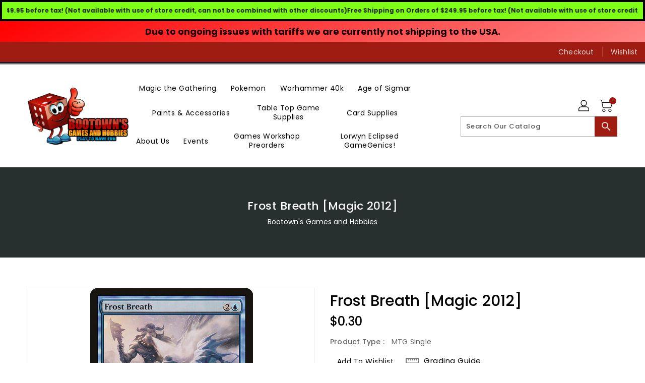

--- FILE ---
content_type: text/javascript
request_url: https://bootownsgamesandhobbies.com/cdn/shop/t/4/assets/shop.js?v=177984119919070523471705536208
body_size: 2463
content:
let qvthumbnails;const cookieName="wishlistList";$(document).ready(()=>{$("#siteloader").fadeOut(),$("#spin-wrapper").fadeOut(),function($2){let stickyTopDistance=null,stickyTopMargin=null,isMobile=null,isSticky=null;function mediaSize(){window.matchMedia("(min-width: 992px)").matches?(isMobile=!1,stickyTopDistance=$2(".nav-header").outerHeight(!0),stickyTopMargin=$2("#header .site-header-inner").outerHeight(!0)):(isMobile=!0,stickyTopDistance=$2(".nav-header").outerHeight(!0)+$2(".header-top.site-header-inner > .page-width").outerHeight(!0),stickyTopMargin=$2(".site-header-mobile").outerHeight(!0))}$2(window).on("scroll",()=>{$2(window).scrollTop()>stickyTopDistance?isSticky||(isMobile?$2(".site-header-mobile").addClass("fixed-header"):$2(".header-top").addClass("fixed-header"),$2("#header .nav-header").css("margin-bottom",stickyTopMargin),isSticky=!0):isSticky&&($2(".site-header-mobile").removeClass("fixed-header"),$2(".header-top").removeClass("fixed-header"),$2("#header .nav-header").css("margin-bottom",""),isSticky=!1)}),mediaSize(),window.addEventListener("resize",mediaSize,!1)}(jQuery),$("#SortTags").on("click","a",function(e){if($(this).hasClass("selected")){const tagName=$(this).data("tagname");var url=window.location.href;const tagStart=url.indexOf(tagName),tagEnd=tagStart+tagName.length;if(e.preventDefault(),url.charAt(tagStart-1)=="/"){var url=url.replace(tagName,"");url=url.replace("+",""),window.location=url}else if(url.charAt(tagEnd+1)==""){var url=url.replace(tagName,"");url=url.substring(0,url.length-1),window.location=url}else{const url1=url.substring(0,tagStart),url2=url.substring(tagEnd+1);var url=url1+url2;window.location=url}}}),$("#product-thumbnails-carousel").owlCarousel({nav:!0,navText:["<i class='material-icons'></i>","<i class='material-icons'></i>"],dots:!1,loop:!1,margin:15,rewind:!0,responsive:{0:{items:3},544:{items:4},768:{items:3},992:{items:3},1200:{items:4}}}),qvthumbnails=$("#qv-thumbnails").owlCarousel({nav:!0,loop:!1,navText:["<i class='material-icons'></i>","<i class='material-icons'></i>"],responsive:{0:{items:3},544:{items:5},768:{items:4},992:{items:4},1200:{items:5}}}),$("input.update-cart").on("input",e=>{setTimeout(()=>{$(".update-qty").trigger("click")},800)}),$(window).scroll(function(){$(this).scrollTop()>500?$("#slidetop").fadeIn(500):$("#slidetop").fadeOut(500)}),$("#slidetop").click(e=>{e.preventDefault(),$("html, body").animate({scrollTop:0},800)}),$(document).on("click",".collectiongrid-layout",function(){var id=$(this).data("id");setTheCookie("collectiongrid-layout",id,14),setGridLayout()}),setGridLayout(),$(document).on("click",".product-form__item--quantity .button",function(){const n=$(".product-form__item--quantity .quantity").val();if($(this).text()=="+")var r=parseInt(n)+1;else{if(n==1)return;var r=parseInt(n)-1}$("input.quantity").val(r),$(".update-qty").trigger("click")}),$(document).on("click",".cart-qty-btns .button",function(){const n=$(this).siblings(".quantity").val();if($(this).text()=="+")var r=parseInt(n)+1;else{if(n==1)return;var r=parseInt(n)-1}$(this).siblings(".quantity").val(r),$(".update-qty").trigger("click")}),$(document).on("click",".list-img",function(e){$(this).hasClass("checked")||($("#list-img").addClass("checked"),$("#grid-img").removeClass("checked"),$(".products-display-collection .grid__item").each(function(){$(this).removeClass("small--one-half"),$(this).removeClass("grid__item"),$(this).removeClass(" medium-up--one-quarter"),$(this).addClass("one-whole"),$(this).addClass("list__item"),initWishlistButtons()}),$(".products-display-collection .grid-view-item__image-wrapper").each(function(){$(this).addClass("col-sm-4")}),$(".products-display-collection .product-description").each(function(){$(this).addClass("col-sm-8")}),$("#Collection").fadeOut(0),$("#Collection").fadeIn(500))}),$(document).on("click",".grid-img",function(e){$(this).hasClass("checked")||($("#list-img").removeClass("checked"),$("#grid-img").addClass("checked"),$(".products-display-collection .list__item").each(function(){$(this).addClass("small--one-half"),$(this).addClass("grid__item"),$(this).removeClass("one-whole"),$(this).removeClass("list__item"),initWishlistButtons()}),$(".products-display-collection .grid-view-item__image-wrapper").each(function(){$(this).removeClass("col-sm-4")}),$(".products-display-collection .product-description").each(function(){$(this).removeClass("col-sm-8")}),$("#Collection").fadeOut(0),$("#Collection").fadeIn(500))}),$("#left-column-category").length>0&&($("#left-column-category").html($("#_desktop_top_menu").html()),$("#left-column-category").find(".dropdown-inner").css("width","auto")),$(".category-tree").each(()=>{function myFunction(){const res=document.getElementById("top-menu").innerHTML.replace(/_n_/g,"_m_");document.getElementById("top-menu").innerHTML=res}myFunction()}),$(document).on("click",".nm-addToCart.enable",function(){const variantID=$(this).parents(".add_to_cart_main").find('input[name="prduct-variant"]').val(),qty=$(this).parents(".add_to_cart_main").find('input[name="product-quantity"]').val();$(this).addClass("adding"),productAddToCart(variantID,qty),$(".cart-display .cart-container").hasClass("in")&&($(".cart-display .cart-container").removeClass("in"),$(".cart-display .cart-title").addClass("collapsed"),$(".cart-display .cart-title").attr("aria-expanded","false"))}),$("#menu-icon").on("click",()=>{$("#mobile_top_menu_wrapper").animate({width:"toggle"}),$(".mobile-menu-overlay").toggleClass("active")}),$("#top_menu_closer i").on("click",()=>{$("#mobile_top_menu_wrapper").animate({width:"toggle"}),$(".mobile-menu-overlay").toggleClass("active")}),$(".mobile-menu-overlay").on("click",()=>{$("#mobile_top_menu_wrapper").animate({width:"toggle"}),$(".mobile-menu-overlay").toggleClass("active")}),$(document).on("click",".cart-container a.remove",function(){const variantID=$(this).data("variantid");productRemoveFormCart(variantID)}),$(document).on("change","#ProductSection-product-template select.single-option-selector",()=>{adjustProductInventory()}),$(document).on("change","[data-dropdown-id='productSelect-dropdown']",function(){const productDropdown=$(this),currentSelectedVariantId=productDropdown.val(),lastSelectedVariantId=productDropdown.attr("last"),productInput=$(`input[value="${lastSelectedVariantId}"]`),productPriceContainer=$(productDropdown).parent().siblings("div.grid-view-item__meta").find(".product-price").first(),productPriceNormal=productPriceContainer.find(".product-price__price"),productPriceCompareAt=productPriceContainer.find(".product-price__compare-at-price"),selectedVariantData=JSON.parse(productPriceContainer.attr("variants"))[currentSelectedVariantId];productPriceNormal.text(Shopify.formatMoney(selectedVariantData.price,window.theme.moneyWithCurrencyFormat)),selectedVariantData.compareAtPrice?(productPriceCompareAt.text(Shopify.formatMoney(selectedVariantData.compareAtPrice,window.theme.moneyWithCurrencyFormat)),productPriceCompareAt.removeClass("hidden")):productPriceCompareAt.addClass("hidden"),productInput.val(currentSelectedVariantId),productInput.attr("value",currentSelectedVariantId),productDropdown.attr("last",currentSelectedVariantId)}),adjustCartDropDown(),adjustProductInventory(),updateWishlistButtons(),initWishlistButtons();function initWishlistButtons(){if($(".add-in-wishlist-js").length==0)return!1;$(".add-in-wishlist-js").each(function(){$(this).unbind(),$(this).click(function(event){event.preventDefault();try{const id=$(this).data("href");if($.cookie(cookieName)==null)var str=id;else if($.cookie(cookieName).indexOf(id)==-1)var str=`${$.cookie(cookieName)}__${id}`;$.cookie(cookieName,str,{expires:14,path:"/"}),jQuery(`.loadding-wishbutton-${id}`).show(),jQuery(`.default-wishbutton-${id}`).remove(),setTimeout(()=>{jQuery(`.loadding-wishbutton-${id}`).remove(),jQuery(`.added-wishbutton-${id}`).show();const imessage=$("#wishlistmessage .title-success").text();$.notify({message:imessage},{type:"success",offset:0,placement:{from:"top",align:"center"},z_index:9999,animate:{enter:"animated fadeInDown",exit:"animated fadeOutUp"},template:'<div data-notify="container" class="col-xs-12 alert alert-{0}" role="alert"><button type="button" aria-hidden="true" class="close" data-notify="dismiss">\xD7</button><span data-notify="icon"></span> <span data-notify="title">{1}</span> <span data-notify="message">{2}</span><div class="progress" data-notify="progressbar"><div class="progress-bar progress-bar-{0}" role="progressbar" aria-valuenow="0" aria-valuemin="0" aria-valuemax="100" style="width: 0%;"></div></div><a href="{3}" target="{4}" data-notify="url"></a></div>'})},2e3),$(this).unbind()}catch{}})})}function updateWishlistButtons(){try{if($.cookie(cookieName)!=null&&$.cookie(cookieName)!="__"&&$.cookie(cookieName)!=""){const str=String($.cookie(cookieName)).split("__");for(let i=0;i<str.length;i++)str[i]!=""&&(jQuery(`.added-wishbutton-${str[i]}`).show(),jQuery(`.default-wishbutton-${str[i]}`).remove(),jQuery(`.loadding-wishbutton-${str[i]}`).remove())}}catch{}}const stock=parseInt($("#variant-stock").html()),maxqty=parseInt($(".product-single-right .progress-content").data("quantity"));switch((stock==""||stock<=0)&&$(".product-single-right .progress-content").addClass("hide"),stock){case 9:case 8:case 7:$("#progress-bar span").css("width","70%");break;case 6:$("#progress-bar span").css("width","50%");break;case 5:$("#progress-bar span").css("width","40%");break;case 4:$("#progress-bar span").css("width","30%");break;case 3:$("#progress-bar span").css("width","20%");break;case 2:$("#progress-bar span").css("width","10%");break;case 1:$("#progress-bar span").css("width","5%");break;default:$("#progress-bar span").css("width","90%")}});function cloneToMobile(){$("*[id^='_desktop_']").each(function(index,element){$(`#${element.id.replace("_desktop_","_mobile_")}`).html($(this).html())})}cloneToMobile();function converToDesktop(){$(document).find(".normal-sidebar").append(`<div class="shopify-section" id="shopify-section-sidebar">${$(document).find(".responsive-sidebar .shopify-section").html()}</div>`),$(document).find(".responsive-sidebar").find(".shopify-section").remove()}function productRemoveFormCart(variantID){jQuery.ajax({type:"post",url:"/cart/change.js",data:`quantity=0&id=${variantID}`,dataType:"json",beforeSend(){},success(n){adjustCartDropDown()},error(n,r){}})}function adjustCartDropDown(){Shopify.getCart(e=>{const productList=$(".cart-container .product-list");productList.html("");const cartempty=$(".cart-container .cart__empty"),cartfooter=$(".cart-container .cart__footer");$(".cart__subtotal").html(Shopify.formatMoney(e.total_price,Shopify.money_format)),$(".cart-qty").html(e.item_count),e.items.length>0?($.each(e.items,(index,value)=>{const product=$("<div class='product'></div>"),productimg=$("<div class='product-img'></div>"),productdata=$("<div class='product-data'></div>");productimg.append(`<img loading="lazy" src='${value.image}' alt='${value.title}''>`),productdata.append(`<a href='${value.url}' class='product-title'>${value.title}</a>`),productdata.append(`<span class='product-price'>${value.quantity} x ${Shopify.formatMoney(value.discounted_price,Shopify.money_format)}</span>`),product.append(productimg),product.append(productdata),product.append(`<a class='remove' data-variantid=${value.variant_id}><i class='material-icons'>delete</i></a>`),productList.append(product)}),cartfooter.removeClass("hide"),productList.removeClass("hide"),cartempty.addClass("hide"),productList.slimScroll({height:e.items.length>1?"262px":"100%"})):(cartempty.removeClass("hide"),cartfooter.addClass("hide"),productList.addClass("hide"))})}window.Shopify.adjustCartDropDown=adjustCartDropDown;function adjustProductInventory(){const attr=$("#AddToCart-product-template").attr("disabled");typeof attr<"u"&&attr!==!1?($("#inventory span.instock").hide(),$("#inventory span.outstock").show()):($("#inventory span.instock").show(),$("#inventory span.outstock").hide())}jQuery(window).scroll(()=>{hb_animated_contents()});function hb_animated_contents(){jQuery(".hb-animate-element:in-viewport").each(function(i){const $this=jQuery(this);$this.hasClass("hb-in-viewport")||setTimeout(()=>{$this.addClass("hb-in-viewport")},200*i)})}
//# sourceMappingURL=/cdn/shop/t/4/assets/shop.js.map?v=177984119919070523471705536208
